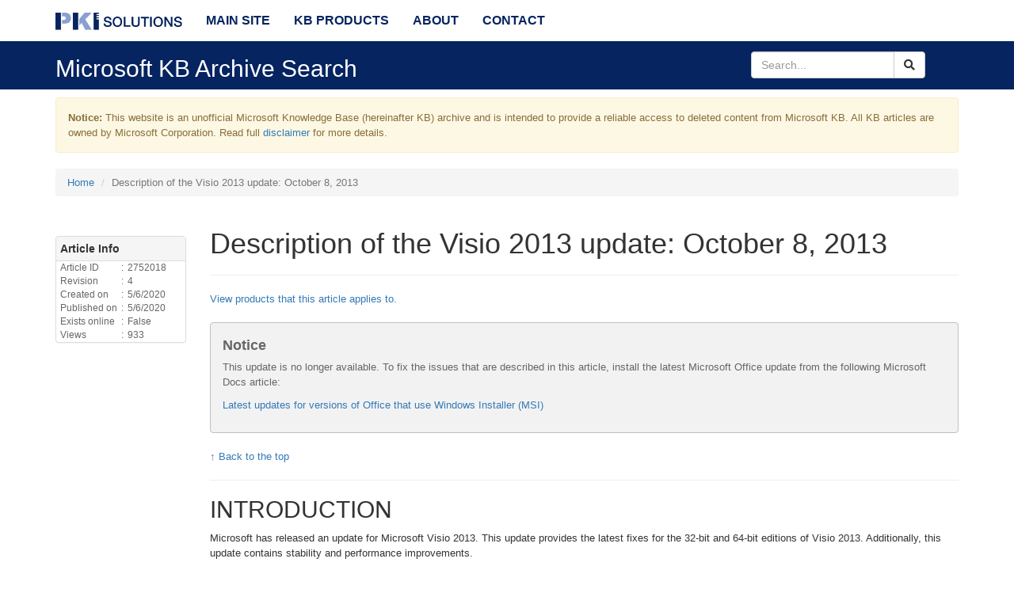

--- FILE ---
content_type: text/html; charset=utf-8
request_url: https://mskb.pkisolutions.com/kb/2752018
body_size: 11998
content:


<!DOCTYPE html>
<html xmlns="http://www.w3.org/1999/xhtml" lang="en" xml:lang="en" prefix="og: http://ogp.me/ns#">
<head>
    <meta charset="utf-8" />
    <meta name="viewport" content="width=device-width, initial-scale=1.0" />
    <meta name="description" property="og:description" content="An unofficial Microsoft Knowledge Base archive which is intended to provide a reliable access to deleted content from Microsoft KB." />
    <meta name="author" content="Vadims Podans" />
    <meta name="copyright" content="PKI Solutions Inc." />
    <meta name="owner" content="PKI Solutions Inc." />
    <meta name="keywords" content="PKI Solutions,Microsoft,Knowledge Base,KB" />
    <meta name="robots" content="index,follow" />
    <meta name="url" property="og:url" content="http://mskb.pkisolutions.com/kb/2752018" />
    <meta property="og:locale" content="en_us" />
    <meta property="og:site_name" content="Microsoft Knowledge Base Archive" />
    <meta property="og:title" content="Microsoft Knowledge Base Archive" />
    <meta property="og:image" content="/content/images/PKI_logo.png" />
    <meta property="twitter:card" content="summary" />
    <meta property="twitter:site" content="@PKISolutions" />
    <meta property="twitter:creator" content="@Crypt32" />
    <link rel="stylesheet" href="/lib/bootstrap/dist/css/bootstrap.min.css" />
    <link rel="stylesheet" href="/lib/font-awesome/css/all.min.css" />
    <link rel="stylesheet" href="/css/winkbicons.min.css" />

    
        <link rel="stylesheet" href="/css/site.min.css?v=_NLxhFY-XFrIoMrdI2AgnEl2DHQFSuTvnoRVeHBy-wk" />
    
    <title>Microsoft Knowledge Base Archive</title>
</head>
<body>
    <nav class="navbar navbar-default navbar-fixed-top">
        <div class="container">
            <div class="navbar-header">
                <button type="button" class="navbar-toggle" data-toggle="collapse" data-target=".navbar-collapse">
                    <span class="sr-only">Toggle navigation</span>
                    <span class="icon-bar"></span>
                    <span class="icon-bar"></span>
                    <span class="icon-bar"></span>
                </button>
                <a class="navbar-brand" href="/">
                    <!--Microsoft KB Archive-->
                    <img src="/images/PKI_logo.png" height="22" title="Microsoft KB Archive" alt="Microsoft KB Archive" />
                </a>
            </div>
            <div class="navbar-collapse collapse">
                <ul class="nav navbar-nav">
                    <li><a href="https://www.pkisolutions.com">Main Site</a></li>
                    <li><a href="/products/list">KB Products</a></li>
                    <li><a href="https://www.pkisolutions.com/about/">About</a></li>
                    <li><a href="https://www.pkisolutions.com/contact/">Contact</a></li>
                </ul>
            </div>
        </div>
    </nav>
    <div class="subnav">
        <div class="container">
            <div class="row vcenter">
                <div class="col-md-9">
                    <h2>Microsoft KB Archive Search</h2>
                </div>
                <div class="col-md-3">
                    <form method="post" id="inline-search" class="form-inline" action="/kb/search">
                        <div class="input-group text-right">
                            <input name="SearchText" type="text" placeholder="Search..." class="form-control" />
                            <span class="input-group-btn">
                                <button class="btn btn-default" type="button"><i class="fa fa-search"></i></button>
                            </span>
                        </div>
                    <input name="__RequestVerificationToken" type="hidden" value="CfDJ8LJlrJTUZPlIukZNHj8qFsjnk1-SZGarD6jLmph9lgaT1jHare-dpjRcZvyJCdQtL_K3mx3NqWvPmohyLJbCgH_NF7_EUxdTruWqSleVR66B3NjD9ZH-YBpZKSYUMVCRSS2ulHx0iFx3wz6tOghO2ek" /></form>
                </div>
            </div>
        </div>
    </div>

    



    <div class="container body-content">
        <div id="mainDisclaimer" class="alert alert-warning">
            <p>
                <strong>Notice:</strong> This website is an unofficial Microsoft Knowledge Base (hereinafter KB) archive and is intended to provide a
                reliable access to deleted content from Microsoft KB. All KB articles are owned by Microsoft Corporation.
                Read full <a href="/disclaimer">disclaimer</a> for more details.
            </p>
        </div>
        <ol class="breadcrumb">
    <li><a href="/kb/search">Home</a></li>
    <li class="active">Description of the Visio 2013 update: October 8, 2013</li>
</ol>
<div id="kb-article" class="row">
    <div class="col-md-10 col-md-push-2">
        <div id="kbtop">
            <div id="kb-title">
                <h1>Description of the Visio 2013 update: October 8, 2013</h1>
            </div>
            <hr />
            <section id="kb-section">
                
                <p><a href="#kb-applies-to">View products that this article applies to.</a></p>
                
                <div class="kb-content">
        <div class="kb-section" id="mt_0">
            <div class="kb-section-header">
                <h2 id="">
                    
                    <span id="icon_0" class="hidden">
                        <a href="#"><i id="cedit_0" class="fa fa-edit"></i></a>
                        <a href="#"><i id="cdel_0" class="fa fa-trash-alt"></i></a>
                    </span>
                </h2>
            </div>
            <div class="kb-section-content">
                <div class="alert-band">
<div class="alert alert-info" role="alert">
<p class="alert-title">Notice</p>

<div class="row">
<div class="col-xs-24">
<p>This update is no longer available. To fix the issues that are described in this article, install the latest Microsoft Office update from the following Microsoft Docs article:</p>

<p><a href="https://docs.microsoft.com/officeupdates/office-updates-msi" managed-link="" target="_blank">Latest updates for versions of Office that use Windows Installer (MSI)</a></p>
</div>
</div>
</div>
</div>

            </div>
            <p><a href="#kbtop">&uarr; Back to the top</a></p>
            <hr />
        </div>
        <div class="kb-section" id="mt_1">
            <div class="kb-section-header">
                <h2 id="">
                    INTRODUCTION 
                    <span id="icon_1" class="hidden">
                        <a href="#"><i id="cedit_1" class="fa fa-edit"></i></a>
                        <a href="#"><i id="cdel_1" class="fa fa-trash-alt"></i></a>
                    </span>
                </h2>
            </div>
            <div class="kb-section-content">
                <div class='kb-summary-section section'><span></span>Microsoft has released an update for Microsoft Visio 2013. This update provides the latest fixes for the 32-bit and 64-bit editions of Visio 2013. Additionally, this update contains stability and performance improvements. <h3 class='sbody-h3'>Issue that this update fixes</h3><ul class='sbody-free_list'><li>Microsoft Office 2013 tiles are not displayed correctly on the Windows 8.1 Start screen.<br>BUG #: <a href='http://bugcheck/bugs/Office15/3390608.asp' title='Link only available for Microsoft corporate network users' target='_blank'>3390608 (Office15)</a></li></ul></div>
            </div>
            <p><a href="#kbtop">&uarr; Back to the top</a></p>
            <hr />
        </div>

</div>
                <div class="kb-section" id="kb-applies-to">
    <div class="kb-section-header">
        <h2>Applies to:</h2>
    </div>
    <div class="kb-section-content">
        <ul>
                <li><a href="/products/8c7fc08c-9715-f749-dda9-9fdcac85cfb7/page">Visio Professional 2013</a></li>
                <li><a href="/products/08ed19e6-a547-d1e4-ea5c-62e255f32ce5/page">Visio Standard 2013</a></li>
        </ul>
    </div>
    <p><a href="#kbtop">&uarr; Back to the top</a></p>
</div>
                <p><strong>Keywords:</strong> kb, kbexpertisebeginner, atdownload, kbsurveynew</p>
<p><a href="#kbtop">&uarr; Back to the top</a></p>
            </section>
        </div>
    </div>
    <div class="col-md-2 col-md-pull-10">
        <div class="sidebarPanel releaseSidebar panel panel-default">
    <div class="panel-heading"><strong>Article Info</strong></div>
    <div class="panel-body">
        <table class="gray">
            <tbody>
                <tr>
                    <td>Article ID</td>
                    <td>:</td>
                    <td>2752018</td>
                </tr>
                <tr>
                    <td>Revision</td>
                    <td>:</td>
                    <td>4</td>
                </tr>
                <tr>
                    <td>Created on</td>
                    <td>:</td>
                    <td>5/6/2020</td>
                </tr>
                <tr>
                    <td>Published on</td>
                    <td>:</td>
                    <td>5/6/2020</td>
                </tr>
                <tr>
                    <td>Exists online</td>
                    <td>:</td>
                    <td>False</td>
            </tr>
            <tr>
                <td>Views</td>
                <td>:</td>
                <td>933</td>
            </tr>
            </tbody>
        </table>
    </div>
</div>


    </div>
</div>
        <footer>
    <hr />
    <p class="center">
            <span>
                <a href="#"
                   data-toggle="tooltip"
                   data-placement="top"
                   title="Indicates a total number of KB articles fetched in our database.">Total articles:</a>
            </span>
        <span class="label label-primary label-as-badge">49438</span> |
            <span>
                <a href="#"
                   data-toggle="tooltip"
                   data-placement="top"
                   title="Indicates a number of KB articles that already exist on Microsoft web site.">Hidden articles:</a>
            </span>
        <span class="label label-success label-as-badge">48694</span> |
        <span>
            <a data-toggle="tooltip" data-placement="top" title="Indicates a number of KB articles that no longer exist on Microsoft web site and are available on our web site." href="/kb/list/offline/1">Visible articles:</a>
        </span>
        <span class="label label-default label-as-badge">744</span> |
        <span>Last update: Jan 25, 2020</span>
    </p>
    <hr />
    <p>
        © 2020 - 2026 PKI Solutions LLC. All Rights Reserved |
        <a href="https://www.pkisolutions.com/terms-of-service/">Terms of Service</a> |
        <a href="https://www.pkisolutions.com/privacy-policy/">Privacy Policy</a>
    </p>
</footer>
    </div>

    
    
        <script src="https://ajax.aspnetcdn.com/ajax/jquery/jquery-3.3.1.min.js"
                crossorigin="anonymous"
                integrity="sha384-tsQFqpEReu7ZLhBV2VZlAu7zcOV+rXbYlF2cqB8txI/8aZajjp4Bqd+V6D5IgvKT"></script>
        <script src="https://stackpath.bootstrapcdn.com/bootstrap/3.4.1/js/bootstrap.min.js"
                crossorigin="anonymous"
                integrity="sha384-aJ21OjlMXNL5UyIl/XNwTMqvzeRMZH2w8c5cRVpzpU8Y5bApTppSuUkhZXN0VxHd"></script>
        <script src="/js/site.min.js?v=ldSndqXB-wOgzM_xbB2whzcviZTP_TnjLGp_EdeP9j0"></script>
            <script async src="https://www.googletagmanager.com/gtag/js?id=UA-113564821-2"></script>
    
    <script src="/lib/jquery-validation/dist/jquery.validate.min.js"></script>
    <script src="/lib/jquery-validation-unobtrusive/jquery.validate.unobtrusive.min.js"></script>

</body>
</html>
